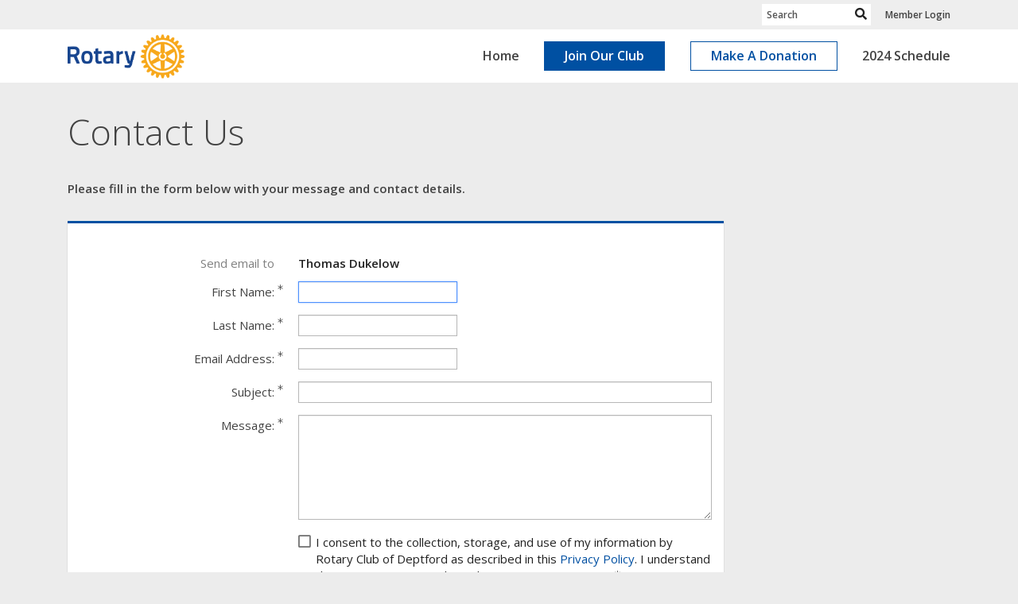

--- FILE ---
content_type: text/html; charset=utf-8
request_url: https://www.google.com/recaptcha/api2/anchor?ar=1&k=6LfO3wsUAAAAAOEI3Vyg2976WM4YY0XgSx_uPeit&co=aHR0cHM6Ly93d3cuZGVwdGZvcmRuanJvdGFyeWNsdWIub3JnOjQ0Mw..&hl=en&v=PoyoqOPhxBO7pBk68S4YbpHZ&size=normal&anchor-ms=20000&execute-ms=30000&cb=9aicjipvdcw4
body_size: 49327
content:
<!DOCTYPE HTML><html dir="ltr" lang="en"><head><meta http-equiv="Content-Type" content="text/html; charset=UTF-8">
<meta http-equiv="X-UA-Compatible" content="IE=edge">
<title>reCAPTCHA</title>
<style type="text/css">
/* cyrillic-ext */
@font-face {
  font-family: 'Roboto';
  font-style: normal;
  font-weight: 400;
  font-stretch: 100%;
  src: url(//fonts.gstatic.com/s/roboto/v48/KFO7CnqEu92Fr1ME7kSn66aGLdTylUAMa3GUBHMdazTgWw.woff2) format('woff2');
  unicode-range: U+0460-052F, U+1C80-1C8A, U+20B4, U+2DE0-2DFF, U+A640-A69F, U+FE2E-FE2F;
}
/* cyrillic */
@font-face {
  font-family: 'Roboto';
  font-style: normal;
  font-weight: 400;
  font-stretch: 100%;
  src: url(//fonts.gstatic.com/s/roboto/v48/KFO7CnqEu92Fr1ME7kSn66aGLdTylUAMa3iUBHMdazTgWw.woff2) format('woff2');
  unicode-range: U+0301, U+0400-045F, U+0490-0491, U+04B0-04B1, U+2116;
}
/* greek-ext */
@font-face {
  font-family: 'Roboto';
  font-style: normal;
  font-weight: 400;
  font-stretch: 100%;
  src: url(//fonts.gstatic.com/s/roboto/v48/KFO7CnqEu92Fr1ME7kSn66aGLdTylUAMa3CUBHMdazTgWw.woff2) format('woff2');
  unicode-range: U+1F00-1FFF;
}
/* greek */
@font-face {
  font-family: 'Roboto';
  font-style: normal;
  font-weight: 400;
  font-stretch: 100%;
  src: url(//fonts.gstatic.com/s/roboto/v48/KFO7CnqEu92Fr1ME7kSn66aGLdTylUAMa3-UBHMdazTgWw.woff2) format('woff2');
  unicode-range: U+0370-0377, U+037A-037F, U+0384-038A, U+038C, U+038E-03A1, U+03A3-03FF;
}
/* math */
@font-face {
  font-family: 'Roboto';
  font-style: normal;
  font-weight: 400;
  font-stretch: 100%;
  src: url(//fonts.gstatic.com/s/roboto/v48/KFO7CnqEu92Fr1ME7kSn66aGLdTylUAMawCUBHMdazTgWw.woff2) format('woff2');
  unicode-range: U+0302-0303, U+0305, U+0307-0308, U+0310, U+0312, U+0315, U+031A, U+0326-0327, U+032C, U+032F-0330, U+0332-0333, U+0338, U+033A, U+0346, U+034D, U+0391-03A1, U+03A3-03A9, U+03B1-03C9, U+03D1, U+03D5-03D6, U+03F0-03F1, U+03F4-03F5, U+2016-2017, U+2034-2038, U+203C, U+2040, U+2043, U+2047, U+2050, U+2057, U+205F, U+2070-2071, U+2074-208E, U+2090-209C, U+20D0-20DC, U+20E1, U+20E5-20EF, U+2100-2112, U+2114-2115, U+2117-2121, U+2123-214F, U+2190, U+2192, U+2194-21AE, U+21B0-21E5, U+21F1-21F2, U+21F4-2211, U+2213-2214, U+2216-22FF, U+2308-230B, U+2310, U+2319, U+231C-2321, U+2336-237A, U+237C, U+2395, U+239B-23B7, U+23D0, U+23DC-23E1, U+2474-2475, U+25AF, U+25B3, U+25B7, U+25BD, U+25C1, U+25CA, U+25CC, U+25FB, U+266D-266F, U+27C0-27FF, U+2900-2AFF, U+2B0E-2B11, U+2B30-2B4C, U+2BFE, U+3030, U+FF5B, U+FF5D, U+1D400-1D7FF, U+1EE00-1EEFF;
}
/* symbols */
@font-face {
  font-family: 'Roboto';
  font-style: normal;
  font-weight: 400;
  font-stretch: 100%;
  src: url(//fonts.gstatic.com/s/roboto/v48/KFO7CnqEu92Fr1ME7kSn66aGLdTylUAMaxKUBHMdazTgWw.woff2) format('woff2');
  unicode-range: U+0001-000C, U+000E-001F, U+007F-009F, U+20DD-20E0, U+20E2-20E4, U+2150-218F, U+2190, U+2192, U+2194-2199, U+21AF, U+21E6-21F0, U+21F3, U+2218-2219, U+2299, U+22C4-22C6, U+2300-243F, U+2440-244A, U+2460-24FF, U+25A0-27BF, U+2800-28FF, U+2921-2922, U+2981, U+29BF, U+29EB, U+2B00-2BFF, U+4DC0-4DFF, U+FFF9-FFFB, U+10140-1018E, U+10190-1019C, U+101A0, U+101D0-101FD, U+102E0-102FB, U+10E60-10E7E, U+1D2C0-1D2D3, U+1D2E0-1D37F, U+1F000-1F0FF, U+1F100-1F1AD, U+1F1E6-1F1FF, U+1F30D-1F30F, U+1F315, U+1F31C, U+1F31E, U+1F320-1F32C, U+1F336, U+1F378, U+1F37D, U+1F382, U+1F393-1F39F, U+1F3A7-1F3A8, U+1F3AC-1F3AF, U+1F3C2, U+1F3C4-1F3C6, U+1F3CA-1F3CE, U+1F3D4-1F3E0, U+1F3ED, U+1F3F1-1F3F3, U+1F3F5-1F3F7, U+1F408, U+1F415, U+1F41F, U+1F426, U+1F43F, U+1F441-1F442, U+1F444, U+1F446-1F449, U+1F44C-1F44E, U+1F453, U+1F46A, U+1F47D, U+1F4A3, U+1F4B0, U+1F4B3, U+1F4B9, U+1F4BB, U+1F4BF, U+1F4C8-1F4CB, U+1F4D6, U+1F4DA, U+1F4DF, U+1F4E3-1F4E6, U+1F4EA-1F4ED, U+1F4F7, U+1F4F9-1F4FB, U+1F4FD-1F4FE, U+1F503, U+1F507-1F50B, U+1F50D, U+1F512-1F513, U+1F53E-1F54A, U+1F54F-1F5FA, U+1F610, U+1F650-1F67F, U+1F687, U+1F68D, U+1F691, U+1F694, U+1F698, U+1F6AD, U+1F6B2, U+1F6B9-1F6BA, U+1F6BC, U+1F6C6-1F6CF, U+1F6D3-1F6D7, U+1F6E0-1F6EA, U+1F6F0-1F6F3, U+1F6F7-1F6FC, U+1F700-1F7FF, U+1F800-1F80B, U+1F810-1F847, U+1F850-1F859, U+1F860-1F887, U+1F890-1F8AD, U+1F8B0-1F8BB, U+1F8C0-1F8C1, U+1F900-1F90B, U+1F93B, U+1F946, U+1F984, U+1F996, U+1F9E9, U+1FA00-1FA6F, U+1FA70-1FA7C, U+1FA80-1FA89, U+1FA8F-1FAC6, U+1FACE-1FADC, U+1FADF-1FAE9, U+1FAF0-1FAF8, U+1FB00-1FBFF;
}
/* vietnamese */
@font-face {
  font-family: 'Roboto';
  font-style: normal;
  font-weight: 400;
  font-stretch: 100%;
  src: url(//fonts.gstatic.com/s/roboto/v48/KFO7CnqEu92Fr1ME7kSn66aGLdTylUAMa3OUBHMdazTgWw.woff2) format('woff2');
  unicode-range: U+0102-0103, U+0110-0111, U+0128-0129, U+0168-0169, U+01A0-01A1, U+01AF-01B0, U+0300-0301, U+0303-0304, U+0308-0309, U+0323, U+0329, U+1EA0-1EF9, U+20AB;
}
/* latin-ext */
@font-face {
  font-family: 'Roboto';
  font-style: normal;
  font-weight: 400;
  font-stretch: 100%;
  src: url(//fonts.gstatic.com/s/roboto/v48/KFO7CnqEu92Fr1ME7kSn66aGLdTylUAMa3KUBHMdazTgWw.woff2) format('woff2');
  unicode-range: U+0100-02BA, U+02BD-02C5, U+02C7-02CC, U+02CE-02D7, U+02DD-02FF, U+0304, U+0308, U+0329, U+1D00-1DBF, U+1E00-1E9F, U+1EF2-1EFF, U+2020, U+20A0-20AB, U+20AD-20C0, U+2113, U+2C60-2C7F, U+A720-A7FF;
}
/* latin */
@font-face {
  font-family: 'Roboto';
  font-style: normal;
  font-weight: 400;
  font-stretch: 100%;
  src: url(//fonts.gstatic.com/s/roboto/v48/KFO7CnqEu92Fr1ME7kSn66aGLdTylUAMa3yUBHMdazQ.woff2) format('woff2');
  unicode-range: U+0000-00FF, U+0131, U+0152-0153, U+02BB-02BC, U+02C6, U+02DA, U+02DC, U+0304, U+0308, U+0329, U+2000-206F, U+20AC, U+2122, U+2191, U+2193, U+2212, U+2215, U+FEFF, U+FFFD;
}
/* cyrillic-ext */
@font-face {
  font-family: 'Roboto';
  font-style: normal;
  font-weight: 500;
  font-stretch: 100%;
  src: url(//fonts.gstatic.com/s/roboto/v48/KFO7CnqEu92Fr1ME7kSn66aGLdTylUAMa3GUBHMdazTgWw.woff2) format('woff2');
  unicode-range: U+0460-052F, U+1C80-1C8A, U+20B4, U+2DE0-2DFF, U+A640-A69F, U+FE2E-FE2F;
}
/* cyrillic */
@font-face {
  font-family: 'Roboto';
  font-style: normal;
  font-weight: 500;
  font-stretch: 100%;
  src: url(//fonts.gstatic.com/s/roboto/v48/KFO7CnqEu92Fr1ME7kSn66aGLdTylUAMa3iUBHMdazTgWw.woff2) format('woff2');
  unicode-range: U+0301, U+0400-045F, U+0490-0491, U+04B0-04B1, U+2116;
}
/* greek-ext */
@font-face {
  font-family: 'Roboto';
  font-style: normal;
  font-weight: 500;
  font-stretch: 100%;
  src: url(//fonts.gstatic.com/s/roboto/v48/KFO7CnqEu92Fr1ME7kSn66aGLdTylUAMa3CUBHMdazTgWw.woff2) format('woff2');
  unicode-range: U+1F00-1FFF;
}
/* greek */
@font-face {
  font-family: 'Roboto';
  font-style: normal;
  font-weight: 500;
  font-stretch: 100%;
  src: url(//fonts.gstatic.com/s/roboto/v48/KFO7CnqEu92Fr1ME7kSn66aGLdTylUAMa3-UBHMdazTgWw.woff2) format('woff2');
  unicode-range: U+0370-0377, U+037A-037F, U+0384-038A, U+038C, U+038E-03A1, U+03A3-03FF;
}
/* math */
@font-face {
  font-family: 'Roboto';
  font-style: normal;
  font-weight: 500;
  font-stretch: 100%;
  src: url(//fonts.gstatic.com/s/roboto/v48/KFO7CnqEu92Fr1ME7kSn66aGLdTylUAMawCUBHMdazTgWw.woff2) format('woff2');
  unicode-range: U+0302-0303, U+0305, U+0307-0308, U+0310, U+0312, U+0315, U+031A, U+0326-0327, U+032C, U+032F-0330, U+0332-0333, U+0338, U+033A, U+0346, U+034D, U+0391-03A1, U+03A3-03A9, U+03B1-03C9, U+03D1, U+03D5-03D6, U+03F0-03F1, U+03F4-03F5, U+2016-2017, U+2034-2038, U+203C, U+2040, U+2043, U+2047, U+2050, U+2057, U+205F, U+2070-2071, U+2074-208E, U+2090-209C, U+20D0-20DC, U+20E1, U+20E5-20EF, U+2100-2112, U+2114-2115, U+2117-2121, U+2123-214F, U+2190, U+2192, U+2194-21AE, U+21B0-21E5, U+21F1-21F2, U+21F4-2211, U+2213-2214, U+2216-22FF, U+2308-230B, U+2310, U+2319, U+231C-2321, U+2336-237A, U+237C, U+2395, U+239B-23B7, U+23D0, U+23DC-23E1, U+2474-2475, U+25AF, U+25B3, U+25B7, U+25BD, U+25C1, U+25CA, U+25CC, U+25FB, U+266D-266F, U+27C0-27FF, U+2900-2AFF, U+2B0E-2B11, U+2B30-2B4C, U+2BFE, U+3030, U+FF5B, U+FF5D, U+1D400-1D7FF, U+1EE00-1EEFF;
}
/* symbols */
@font-face {
  font-family: 'Roboto';
  font-style: normal;
  font-weight: 500;
  font-stretch: 100%;
  src: url(//fonts.gstatic.com/s/roboto/v48/KFO7CnqEu92Fr1ME7kSn66aGLdTylUAMaxKUBHMdazTgWw.woff2) format('woff2');
  unicode-range: U+0001-000C, U+000E-001F, U+007F-009F, U+20DD-20E0, U+20E2-20E4, U+2150-218F, U+2190, U+2192, U+2194-2199, U+21AF, U+21E6-21F0, U+21F3, U+2218-2219, U+2299, U+22C4-22C6, U+2300-243F, U+2440-244A, U+2460-24FF, U+25A0-27BF, U+2800-28FF, U+2921-2922, U+2981, U+29BF, U+29EB, U+2B00-2BFF, U+4DC0-4DFF, U+FFF9-FFFB, U+10140-1018E, U+10190-1019C, U+101A0, U+101D0-101FD, U+102E0-102FB, U+10E60-10E7E, U+1D2C0-1D2D3, U+1D2E0-1D37F, U+1F000-1F0FF, U+1F100-1F1AD, U+1F1E6-1F1FF, U+1F30D-1F30F, U+1F315, U+1F31C, U+1F31E, U+1F320-1F32C, U+1F336, U+1F378, U+1F37D, U+1F382, U+1F393-1F39F, U+1F3A7-1F3A8, U+1F3AC-1F3AF, U+1F3C2, U+1F3C4-1F3C6, U+1F3CA-1F3CE, U+1F3D4-1F3E0, U+1F3ED, U+1F3F1-1F3F3, U+1F3F5-1F3F7, U+1F408, U+1F415, U+1F41F, U+1F426, U+1F43F, U+1F441-1F442, U+1F444, U+1F446-1F449, U+1F44C-1F44E, U+1F453, U+1F46A, U+1F47D, U+1F4A3, U+1F4B0, U+1F4B3, U+1F4B9, U+1F4BB, U+1F4BF, U+1F4C8-1F4CB, U+1F4D6, U+1F4DA, U+1F4DF, U+1F4E3-1F4E6, U+1F4EA-1F4ED, U+1F4F7, U+1F4F9-1F4FB, U+1F4FD-1F4FE, U+1F503, U+1F507-1F50B, U+1F50D, U+1F512-1F513, U+1F53E-1F54A, U+1F54F-1F5FA, U+1F610, U+1F650-1F67F, U+1F687, U+1F68D, U+1F691, U+1F694, U+1F698, U+1F6AD, U+1F6B2, U+1F6B9-1F6BA, U+1F6BC, U+1F6C6-1F6CF, U+1F6D3-1F6D7, U+1F6E0-1F6EA, U+1F6F0-1F6F3, U+1F6F7-1F6FC, U+1F700-1F7FF, U+1F800-1F80B, U+1F810-1F847, U+1F850-1F859, U+1F860-1F887, U+1F890-1F8AD, U+1F8B0-1F8BB, U+1F8C0-1F8C1, U+1F900-1F90B, U+1F93B, U+1F946, U+1F984, U+1F996, U+1F9E9, U+1FA00-1FA6F, U+1FA70-1FA7C, U+1FA80-1FA89, U+1FA8F-1FAC6, U+1FACE-1FADC, U+1FADF-1FAE9, U+1FAF0-1FAF8, U+1FB00-1FBFF;
}
/* vietnamese */
@font-face {
  font-family: 'Roboto';
  font-style: normal;
  font-weight: 500;
  font-stretch: 100%;
  src: url(//fonts.gstatic.com/s/roboto/v48/KFO7CnqEu92Fr1ME7kSn66aGLdTylUAMa3OUBHMdazTgWw.woff2) format('woff2');
  unicode-range: U+0102-0103, U+0110-0111, U+0128-0129, U+0168-0169, U+01A0-01A1, U+01AF-01B0, U+0300-0301, U+0303-0304, U+0308-0309, U+0323, U+0329, U+1EA0-1EF9, U+20AB;
}
/* latin-ext */
@font-face {
  font-family: 'Roboto';
  font-style: normal;
  font-weight: 500;
  font-stretch: 100%;
  src: url(//fonts.gstatic.com/s/roboto/v48/KFO7CnqEu92Fr1ME7kSn66aGLdTylUAMa3KUBHMdazTgWw.woff2) format('woff2');
  unicode-range: U+0100-02BA, U+02BD-02C5, U+02C7-02CC, U+02CE-02D7, U+02DD-02FF, U+0304, U+0308, U+0329, U+1D00-1DBF, U+1E00-1E9F, U+1EF2-1EFF, U+2020, U+20A0-20AB, U+20AD-20C0, U+2113, U+2C60-2C7F, U+A720-A7FF;
}
/* latin */
@font-face {
  font-family: 'Roboto';
  font-style: normal;
  font-weight: 500;
  font-stretch: 100%;
  src: url(//fonts.gstatic.com/s/roboto/v48/KFO7CnqEu92Fr1ME7kSn66aGLdTylUAMa3yUBHMdazQ.woff2) format('woff2');
  unicode-range: U+0000-00FF, U+0131, U+0152-0153, U+02BB-02BC, U+02C6, U+02DA, U+02DC, U+0304, U+0308, U+0329, U+2000-206F, U+20AC, U+2122, U+2191, U+2193, U+2212, U+2215, U+FEFF, U+FFFD;
}
/* cyrillic-ext */
@font-face {
  font-family: 'Roboto';
  font-style: normal;
  font-weight: 900;
  font-stretch: 100%;
  src: url(//fonts.gstatic.com/s/roboto/v48/KFO7CnqEu92Fr1ME7kSn66aGLdTylUAMa3GUBHMdazTgWw.woff2) format('woff2');
  unicode-range: U+0460-052F, U+1C80-1C8A, U+20B4, U+2DE0-2DFF, U+A640-A69F, U+FE2E-FE2F;
}
/* cyrillic */
@font-face {
  font-family: 'Roboto';
  font-style: normal;
  font-weight: 900;
  font-stretch: 100%;
  src: url(//fonts.gstatic.com/s/roboto/v48/KFO7CnqEu92Fr1ME7kSn66aGLdTylUAMa3iUBHMdazTgWw.woff2) format('woff2');
  unicode-range: U+0301, U+0400-045F, U+0490-0491, U+04B0-04B1, U+2116;
}
/* greek-ext */
@font-face {
  font-family: 'Roboto';
  font-style: normal;
  font-weight: 900;
  font-stretch: 100%;
  src: url(//fonts.gstatic.com/s/roboto/v48/KFO7CnqEu92Fr1ME7kSn66aGLdTylUAMa3CUBHMdazTgWw.woff2) format('woff2');
  unicode-range: U+1F00-1FFF;
}
/* greek */
@font-face {
  font-family: 'Roboto';
  font-style: normal;
  font-weight: 900;
  font-stretch: 100%;
  src: url(//fonts.gstatic.com/s/roboto/v48/KFO7CnqEu92Fr1ME7kSn66aGLdTylUAMa3-UBHMdazTgWw.woff2) format('woff2');
  unicode-range: U+0370-0377, U+037A-037F, U+0384-038A, U+038C, U+038E-03A1, U+03A3-03FF;
}
/* math */
@font-face {
  font-family: 'Roboto';
  font-style: normal;
  font-weight: 900;
  font-stretch: 100%;
  src: url(//fonts.gstatic.com/s/roboto/v48/KFO7CnqEu92Fr1ME7kSn66aGLdTylUAMawCUBHMdazTgWw.woff2) format('woff2');
  unicode-range: U+0302-0303, U+0305, U+0307-0308, U+0310, U+0312, U+0315, U+031A, U+0326-0327, U+032C, U+032F-0330, U+0332-0333, U+0338, U+033A, U+0346, U+034D, U+0391-03A1, U+03A3-03A9, U+03B1-03C9, U+03D1, U+03D5-03D6, U+03F0-03F1, U+03F4-03F5, U+2016-2017, U+2034-2038, U+203C, U+2040, U+2043, U+2047, U+2050, U+2057, U+205F, U+2070-2071, U+2074-208E, U+2090-209C, U+20D0-20DC, U+20E1, U+20E5-20EF, U+2100-2112, U+2114-2115, U+2117-2121, U+2123-214F, U+2190, U+2192, U+2194-21AE, U+21B0-21E5, U+21F1-21F2, U+21F4-2211, U+2213-2214, U+2216-22FF, U+2308-230B, U+2310, U+2319, U+231C-2321, U+2336-237A, U+237C, U+2395, U+239B-23B7, U+23D0, U+23DC-23E1, U+2474-2475, U+25AF, U+25B3, U+25B7, U+25BD, U+25C1, U+25CA, U+25CC, U+25FB, U+266D-266F, U+27C0-27FF, U+2900-2AFF, U+2B0E-2B11, U+2B30-2B4C, U+2BFE, U+3030, U+FF5B, U+FF5D, U+1D400-1D7FF, U+1EE00-1EEFF;
}
/* symbols */
@font-face {
  font-family: 'Roboto';
  font-style: normal;
  font-weight: 900;
  font-stretch: 100%;
  src: url(//fonts.gstatic.com/s/roboto/v48/KFO7CnqEu92Fr1ME7kSn66aGLdTylUAMaxKUBHMdazTgWw.woff2) format('woff2');
  unicode-range: U+0001-000C, U+000E-001F, U+007F-009F, U+20DD-20E0, U+20E2-20E4, U+2150-218F, U+2190, U+2192, U+2194-2199, U+21AF, U+21E6-21F0, U+21F3, U+2218-2219, U+2299, U+22C4-22C6, U+2300-243F, U+2440-244A, U+2460-24FF, U+25A0-27BF, U+2800-28FF, U+2921-2922, U+2981, U+29BF, U+29EB, U+2B00-2BFF, U+4DC0-4DFF, U+FFF9-FFFB, U+10140-1018E, U+10190-1019C, U+101A0, U+101D0-101FD, U+102E0-102FB, U+10E60-10E7E, U+1D2C0-1D2D3, U+1D2E0-1D37F, U+1F000-1F0FF, U+1F100-1F1AD, U+1F1E6-1F1FF, U+1F30D-1F30F, U+1F315, U+1F31C, U+1F31E, U+1F320-1F32C, U+1F336, U+1F378, U+1F37D, U+1F382, U+1F393-1F39F, U+1F3A7-1F3A8, U+1F3AC-1F3AF, U+1F3C2, U+1F3C4-1F3C6, U+1F3CA-1F3CE, U+1F3D4-1F3E0, U+1F3ED, U+1F3F1-1F3F3, U+1F3F5-1F3F7, U+1F408, U+1F415, U+1F41F, U+1F426, U+1F43F, U+1F441-1F442, U+1F444, U+1F446-1F449, U+1F44C-1F44E, U+1F453, U+1F46A, U+1F47D, U+1F4A3, U+1F4B0, U+1F4B3, U+1F4B9, U+1F4BB, U+1F4BF, U+1F4C8-1F4CB, U+1F4D6, U+1F4DA, U+1F4DF, U+1F4E3-1F4E6, U+1F4EA-1F4ED, U+1F4F7, U+1F4F9-1F4FB, U+1F4FD-1F4FE, U+1F503, U+1F507-1F50B, U+1F50D, U+1F512-1F513, U+1F53E-1F54A, U+1F54F-1F5FA, U+1F610, U+1F650-1F67F, U+1F687, U+1F68D, U+1F691, U+1F694, U+1F698, U+1F6AD, U+1F6B2, U+1F6B9-1F6BA, U+1F6BC, U+1F6C6-1F6CF, U+1F6D3-1F6D7, U+1F6E0-1F6EA, U+1F6F0-1F6F3, U+1F6F7-1F6FC, U+1F700-1F7FF, U+1F800-1F80B, U+1F810-1F847, U+1F850-1F859, U+1F860-1F887, U+1F890-1F8AD, U+1F8B0-1F8BB, U+1F8C0-1F8C1, U+1F900-1F90B, U+1F93B, U+1F946, U+1F984, U+1F996, U+1F9E9, U+1FA00-1FA6F, U+1FA70-1FA7C, U+1FA80-1FA89, U+1FA8F-1FAC6, U+1FACE-1FADC, U+1FADF-1FAE9, U+1FAF0-1FAF8, U+1FB00-1FBFF;
}
/* vietnamese */
@font-face {
  font-family: 'Roboto';
  font-style: normal;
  font-weight: 900;
  font-stretch: 100%;
  src: url(//fonts.gstatic.com/s/roboto/v48/KFO7CnqEu92Fr1ME7kSn66aGLdTylUAMa3OUBHMdazTgWw.woff2) format('woff2');
  unicode-range: U+0102-0103, U+0110-0111, U+0128-0129, U+0168-0169, U+01A0-01A1, U+01AF-01B0, U+0300-0301, U+0303-0304, U+0308-0309, U+0323, U+0329, U+1EA0-1EF9, U+20AB;
}
/* latin-ext */
@font-face {
  font-family: 'Roboto';
  font-style: normal;
  font-weight: 900;
  font-stretch: 100%;
  src: url(//fonts.gstatic.com/s/roboto/v48/KFO7CnqEu92Fr1ME7kSn66aGLdTylUAMa3KUBHMdazTgWw.woff2) format('woff2');
  unicode-range: U+0100-02BA, U+02BD-02C5, U+02C7-02CC, U+02CE-02D7, U+02DD-02FF, U+0304, U+0308, U+0329, U+1D00-1DBF, U+1E00-1E9F, U+1EF2-1EFF, U+2020, U+20A0-20AB, U+20AD-20C0, U+2113, U+2C60-2C7F, U+A720-A7FF;
}
/* latin */
@font-face {
  font-family: 'Roboto';
  font-style: normal;
  font-weight: 900;
  font-stretch: 100%;
  src: url(//fonts.gstatic.com/s/roboto/v48/KFO7CnqEu92Fr1ME7kSn66aGLdTylUAMa3yUBHMdazQ.woff2) format('woff2');
  unicode-range: U+0000-00FF, U+0131, U+0152-0153, U+02BB-02BC, U+02C6, U+02DA, U+02DC, U+0304, U+0308, U+0329, U+2000-206F, U+20AC, U+2122, U+2191, U+2193, U+2212, U+2215, U+FEFF, U+FFFD;
}

</style>
<link rel="stylesheet" type="text/css" href="https://www.gstatic.com/recaptcha/releases/PoyoqOPhxBO7pBk68S4YbpHZ/styles__ltr.css">
<script nonce="5IwNhkgEyQeiV1b-NkdCVw" type="text/javascript">window['__recaptcha_api'] = 'https://www.google.com/recaptcha/api2/';</script>
<script type="text/javascript" src="https://www.gstatic.com/recaptcha/releases/PoyoqOPhxBO7pBk68S4YbpHZ/recaptcha__en.js" nonce="5IwNhkgEyQeiV1b-NkdCVw">
      
    </script></head>
<body><div id="rc-anchor-alert" class="rc-anchor-alert"></div>
<input type="hidden" id="recaptcha-token" value="[base64]">
<script type="text/javascript" nonce="5IwNhkgEyQeiV1b-NkdCVw">
      recaptcha.anchor.Main.init("[\x22ainput\x22,[\x22bgdata\x22,\x22\x22,\[base64]/[base64]/[base64]/[base64]/[base64]/[base64]/[base64]/[base64]/[base64]/[base64]\\u003d\x22,\[base64]\x22,\x22woHChVjDt8Kqf0/CusO9cx/DhsODRAs4wqVVwrsuwqDCgkvDucOOw4EsdsOwLcONPsKzUsOtTMO5ZsKlB8KNwqsAwoIEwooAwo59YsKLcWXCmsKCZA0oXREQAsOTbcKWJcKxwp9HanLCtFLCnkPDl8Ovw6FkTyXDosK7wrbCm8OKwovCvcOYw5NhUMKSPw4Gwp/[base64]/DoXbCksKowoPDqAVUGU/DvMOoYkkdCsKJTxoewo3DpSHCn8K2LmvCr8OcO8OJw5zCt8OLw5fDncKCwp/ClER6wo8/L8Knw7YFwrlYwoLCognDtsOebi7Cl8Ola37DssOwbXJBJMOIR8Klwp/CvMOlw77Dm14cEXrDscKswrJOwovDlk7Cg8Kuw6PDiMOZwrM4w7XDmsKKSR3DrRhQKwXDuiJWw4RBNmzDrSvCrcKKdSHDtMKiwrAHIRpJG8OYFMKtw43DmcKqwofCpkUhYlLCgMOONcKfwoZlZWLCjcKrwo/DoxEMSgjDrMO0YsKdwp7CtD9ewrtlwqrCoMOhS8OIw5/CiVLCrSEPw4vDrAxDwq7DscKvwrXCqcKOWsOVwqbCrlTCo3fCq3F0w6TDgGrCvcKZDGYMZMOuw4DDlhpzJRHDlsOgDMKUwoLDmTTDsMOnJcOED2hLVcOXbsOUfCcSUMOMIsKhwp/CmMKMwoDDsxRIw59Jw7/DgsOcDMKPW8KhE8OeF8OuacKrw73DmVnCkmPDl1p+KcKqw4LCg8O2wp/Dn8KgcsOOwo3Dp0MeAirClhvDlQNHO8KMw4bDuQnDg2Y8L8ORwrtvwoB4QinCnX8pQ8KjwoPCm8Ouw6dua8KRJMKcw6x0wrsxwrHDgsKgwrkdTHPCr8K4wpstwrcCO8OResKhw5/DqTU7Y8OMLcKyw7zDt8OfVC9Mw7fDnQzDmRHCjQNEIFMsLxjDn8O6PSATwoXCi0PCm2jCi8KCwprDmcKZcy/CnC7CiiNhf2XCuVLClSLCvMOmGhHDpcKkw53Du2B7w4Nfw7LCgizCocKSEsOQw6zDosOqwqvCjhVvw4LDph1+w7/CuMOAwoTCqVNywrPCjmHCvcK7CsK0woHCsEQLwrh1QE7Ch8KOwp4owqduZ3tiw6DDrG9hwrBywqHDtwQYBghtw4AMwonCnl4Gw6lZw4zDikjDlcOULsOow4vDmMKlYMO4w6UfXcKuwpoCwrQUw7PDq8KYL1oRwprCpcOzwoATw4bCjyTDpcK8PhnDrEJHwq3CjMK/w5xgw71oTMKlbypnMlBHDcKUGsKawrVvDiXCj8OiTEfCisOZw5nDnsKSw4sudsK9JMO3BsOaV0l+w4ozODzChMKqw6o1w4YVPgZiwpjDuSnDnsOew5lYwoZPYMO6DMKZwpY/[base64]/CicKnA8OrCcKSCS3ClmYdNcKAw43CtMOawqAfwq7Cq8KYOcOYNlhLP8KKDQJQQlHCscK4woQawqvDlyLDnMKqQsKHw6w2b8Kzw6bCoMK7WiHDmFvClcKSRcO2w6PClFbCihwAHcOABcKVwoPDtR/DmcKXw5rCjcKKwpw4HTnClsKYB0k7LcKLwrEWw54ew7fCokpowr8kwo/ChyYyTVU9WCDCm8OQYMO/VFIMw6NGT8OFwoUoScOzw6QVw5LCkH88UMKVSVd1OsOxbWTCky/[base64]/G1IBwozDjsKiY8Orw51gAy/[base64]/CoEjDvA3DjHHDkHkfSxY3QsKXJRbCoFvCpUbDksKsw7XDk8ORJMKBwr4+AcOqHcOzwqjCrlvCoilHEcKmwrU2E1N3blhUIMO5SELDucOvw7Idw6J7wpFtHzXDpAvCgcODw5LCn2U8w6TCvGdRw4/[base64]/DqsK4GsKAbn05UMKgPwY1Kik7wqvDq8O+PcKIwrVKQFvCl2vDhMOkUCIxw54LWcOgcyjDosKIURZnw6rDkcK5DlVrE8Kbw4FVEStTB8KgSHvCi3bDqhRSWmrDoApmw6RSwr4fDCcAV3PDqMO/wo1jasO8ACJ0KMKLVUltwoEzwr3DoGlvWk/DqCHDosKGeMKOwoDCqT5MQ8OEwqR8acKNJQzCgHEYPnFVBgDCtsKYw77CpsKIw4nDhsKWX8OHRU4BwqfChjRkw4gTd8K+eUDDncK2worCncOfw4HDqcOUPMKkXMOvw7zCo3TCh8K6w5RMOW5FwqjDu8OiTMO5OcOJHsKQwpARMEBeYQdYCWrCoBbDin/DuMKcwq3Cp0PDhsOxGcKVJMOREDRYwrw0M0BbwpUSwrPCr8OUwrNbcnTDs8OJwpvDi0XDg8K7w7thVsK6wqdoGMOYY2/[base64]/KSPCjmzCgMKxw6bDgwDDlsKpDMKCwqQxwrrDnsKLwq54OcKkEMOMw5DDrxh0E0TDsQrCgSzDmcKdcMKsNG0dwoNuLGPDtsKJF8KzwrQywrcBwqoCwqTDucOUwojDrllML2HDncKzwrLDi8Otwo3DkgJawpdJw6fDuUHCqcO/[base64]/wrdUZcOIwpjClTwlwq9RNzxCwrTClmDDv8OHQMOhw4zDoiomcgjDhTRtT1TCpnt2w78uT8OvwqtPRsOOwo4ZwptvBMKmL8Ktw73DnsKnw4gQCFnDpXPCv1crf2Ybw59NwqjCrcK2wqcWZ8KDwpDCqT3CpGrDql/CocOqwplaw67CmcKcf8OlNMKcw6snwrEmGxvDtcKlwprCicKJSH/DpsKmw6rDhzYbw58tw7s/woFnD3Nsw5rDhsKMXgNhw4N1fx92H8KlbsObwqg6dUDCp8OAWHnDuEQ4MMOxCGvCk8O/JsKfSSJKXkrDisKValZiw7LCmCTClcOPIyjDucKnVS1xw4Vrw4wpw54zwoBLZsOscljDucKaEsO6B1Ndwo/DrQHCmcOZw7JCwo8gQsKpwrd3wrpKw7nDsMOKwrxpMl9WwqrDvsKxIMOIIRTCv2xMwpbCj8O3w6URLl18w4PDmcKtVix3w7LDvcKjTcKrw6zDkFUnfWvChsKOaMK2w5fCpz7DlcO9w6HCn8OsSgFPRsKXw4wwwpjDhsOxwqfCpTfCjcKywrxgKcOFwotIQ8K7w5d/csKKKcKYwoV0GMKLZMOLwo7DoiYPw7FOw543wpY9R8Onw5BLwr1Hw7dlw6TCuMOTwroFJkvDvMOIw6Y/SMKpw50QwqUnw73DrGfCh0FAwo/Dg8OJw6BLw50mB8KDbMKTw6vCkijCj0PDl3bCnsKLbcOqd8KlAsKmPMOsw5VTw7/[base64]/CpMOHw4HCn8Opw4MKJHHDmhXChQ1pwosew7JdwpHDtlU6wq8KdMKjVsKAwp/CvxJVaMKkO8OOwpJLw6xuw5JMw4jDpGEAwoErFgJEJcOMX8OSwrvDiH8PUMO9OG91N2VJFyk6w7/[base64]/DisKeZcKewoZSwozCs8O6wohHwqXDtcKhZcKbw5BPVMK/Iwh3wqDCkMKZwodwGmvCuBrDtRUbeH1qw6TCs8OZwqrCkMKcVMKjw5vDuQoSL8K4wpNCwqTDncKWLinDvcKswrTCuzsPw4zCu1Zswq0QC8KDwr8HKsOPVMKUBsOeAMKSw4/DlzvDrsOwTkQAPnbDnMOpYMKjTXMXeT41wpFwwoJXKcOww51tNCVXAcKPcsKJw43CuQ7CqsKJwpPCjSnDgyTDqsKpCsKswpxhWsOcd8KVaBXClcOrwp/DpT5cwqPDj8K0WD3DosKbwpfCnAjDhsKLa3ASw7BGJMOOwq47w5bDpDvDhz0uXMOhwps6C8KtekPCvTFDw4vCrMO8OcKWwoDCmVXDpsO2FC3CuhbDscOkCsOTXcOnw7HDrsKpPsK1wrbCpsKqw4/Cpj3DrcOMJ0tTa2rCgxVKwppGw6Qpw4XDpCZyFcK0IMKpI8O+w5YIf8Kww6fClcKXfEXDgcO1w5tFM8KaZhVFwrBMXMOaVBhAdnMWwrw6fyAZacKSZsK2ecOVwpLCoMO8w5pIwp0/S8Opw7BvdgpBwp/CiW9FE8OZWR8EwqzDucOVw6Q+w4zDncKnfMO4wrfDlgrCjMK6LMOjw7HCl2DCtR/[base64]/CrsKfw5jDtT/CjGHCtxA7LMOqc8K2w5R+TnLDjsKLMcKAwq3CvjoGw7TDp8KGVQB8wqQBVsKVw6RLw7bDnA/DvHvDo0PDjRgdwoBEBz3Cn3XDj8Kawp9LMxzDhsKiUDQpwpPDtMKOw5XCoBhjbcOVwrRww7gTJsOXKsOWXsKkwp8RaMOtAMK1E8ODwoDCisKIGRsWR2ByNB51wrljwoDDgcKvecODTAXDnsKfXEY4QcOACsOLw73DssKabQUiw6DCsi/DikjCosO8wqTDuRxjw4E7KibCuWrDicKAwopUIDE2C0DDnWPCoFjCtcKnTsOwwpjCgwp/wq7CicKHEsKwM8Ovw5ccMMOZQlYJDMKBwpRtFnxUI8OFwoBzSEAUw7vCp0NBwpjDs8KADcKIfXDDvU8mRG7DqA5YZsONe8K0McOow7bDqcKeHjQlXcKncTXDksK/wqFtf1JAQMO1ExZ0wqzCtMK4RMK1B8ORw7zCscOxN8KtHsKBwqzDhMKiwoRxw6zDuFQFZ11Ec8KVA8KxaFrCkMOXw6IBXz5Nw5LCm8KddcKyKUzCk8Okb3suwp0HcsKILcKNwqwww5gmFMOEw69owpsgwqnDmMOZOx0YU8ORZmrCqEHCpcKwwoJQwq5Kwogtwo/Cr8Oyw7XCkyXDjxPDn8K5TMKpBUpwd0fCmRnDs8ONTiRYeW1len7Dtj0sKw4uwp3CtMOefMKyIFY1w7rDgyLDkSvCpsO9w5vCihwsNMOXwrUSCsONQg/[base64]/bcOlwpXCiBZRw4PCpgzCpsKvFMKpw4VqJmcDNANhwqpadCDDuMKhCcOifsKpUsKKwp/CmMO1KXB7LDPCmMKQUW/CjFPDuy4hwqV1JMO9w4ZAw7rCpgl3w5XDuMOdwq5aN8OJwqLCv1/[base64]/CmEsifABROsKHw6XDkELDrcOqw4wlXnZuwoFxWsKfc8KvwphvWnAFY8KZwrI/N11HEFTDkx7Du8OXHMKKw74iw7x6acOSw4k5C8KPwoEnODzDlcKzesOpw4XCisOkwobClQnDkcOIw5FxBsOfU8OjXw7CmyzCs8KdNH7DgsKFIcOLRUjDisKKGyIzw4/DvsKbOMOGeGTDpSfDhsKCw4nDqGkYJ3kMwrYbwr4Qw7nClWPDiMOMwp/DnCIMJQE3wr4CFCcgZRrCv8OVOMKUY0p2BgnDjcKYZUrDvsKTfHHDp8OcPsO0wo0iwo41YQzChMKiwrvCvcOCw43DvsO7wqjCuMKAwobChsOmTsOIYBbDqzHCp8OsQ8K/woEtaXRqLQbDkjcQTifCtQsow4woQw4ICcKpwoLCvcObwrzDtDXDimTCmSZ1YMOvJcKDwp9ZYXnCvmsCw54vwpHCvxtLwqTCkjbDgl8PAxDDsCHDtxJ8w5gJScKrMsKRZ2TCusOPwqbCnsKDwoLClcOcGsKXRcOYwoJ7wpDDhMKewpctwpXDhMKsIyTChRYrwo/DvwPCj1PDl8KhwpMKw7fCtHrDiFh1cMO0wqrCkMKUJ13Cm8OdwrhJw7PCizPCm8ORccO9wrPDmsKswrAHJ8OnEMO9w5LDvTbCiMO5wrLCoFLDuhMCZcK4WMKSXcK0w7M7wq7CoBQTEcO0w6XCjFVkP8OIwpXDqcOwAMKCw4/DusOpw4drSkhVwrInLsK0w6LDkj8pwpPDvhXCsADDksOkw40NR8KLwp1QCihLw5/DhFN/X0VOX8ONdcOYehbCoi/[base64]/DksO1wqnDqE3DjiBLworCkMOHwp0VJTdrw5dCw60Rw57CgFl1dnfClxHDjXJxNiIMK8OoGUYpwoJwaR8gYX7DiHUdwrvDuMKaw7gGEQHDqWp6w7hFw6jCvztKRMKVcHNRwqR0P8OXw7AVwonCrFk8wqbDocKVORLDnynDvERCwqslEsKmw48Fwq/ClcOxw5XCqhh5fsKCfcOONw3Csj3DusKHwox1QMKtw5cwFsOWw6dmw7tRK8OIWnzDgWDDrcKRHAhPwokNFzTDhRxrwpnCscOPc8KTBsOQO8KEw4DCtcOewpt9w7lOW0bDuGFjCEtvw7hse8KNwosUwo/DghgFBcOsJmFjA8OGwpDDgnlNwrVtFFPDiQDDiRbCo2zCrcOMK8KZwpF6IBBhwoMnw7Yiw4dVRETDv8OHegzCjA5gIMK5w5/[base64]/CkMOVe8OcDQx2esKHCsKHw4nCjMOOw4dqSmPCgMOHwpgra8K3w6HCs3vCikJdwoUkw4kpwo7CqUlcw5jCrivDh8Ogaw4/[base64]/[base64]/CohVtCsO1UAQ0wq5Iw7MXwrvDnCnDvjLDiMOyei8TYsOPSkzDpjcJe0g4wrfDmMKoA0x4W8KBecK8w6Qcw6nDusO4wqRMPzM6IFVpNMOldsK/ccKBBhPDv0XDkW7Cn2VRVi8Cw6xmICHCt1ooA8OWwrETccOxw7lYwqQ3w4DCsMKPw6XDqTHDiVLCujtNw7BUwpnDsMOqw7PCkn0ew6fDnH/CvMOCw4gHw6nCt27CqA1WVUQBHSvCvsKrwrh9wrrDhyrDlMOEwpw8w6vDs8KRHcK7eMOkMRjDni0uw4PDtsOhwoPDr8OoH8ORBCoGwqVXA0LDlcOHw61/w6XCgkrCoWHCh8OJJcOrw5sGwo9NZlLDtRzDpyVZdxvCsmLCpsK5GTbDiGVyw5PCvsOCw7rClU5ow6FLPVDCjy17w4PDjsOKGcOtYiZvDETCunrDr8OmwrzDv8OywpPDo8O0woZ6w6zDo8OtXR9jwr9OwrrCv0/DiMO/w4NTF8K2w41yMcOpw5ZOw7JWBVvCusORM8OuVcKAwpvDk8Oow6ZSOEV9w7XDvHkabnrDncK0HhU2w4nDmsOlwrZGFsK0bT5iAcKlXcOPwqPCjMKZOMKmwrnDssK8U8KGHMOsYSMYw5kLYjw/TMONO2lra1/CkMKpw7dTbi5vZMKJw7jCpXQYdy1LJMK7w5HChcOuwq7DmsKpK8OBw47Dh8KwflPCrsOkw47CisKAwrVWQsOmwpvCuW/DpGPCgcOZw7jDl0zDjXQuJWoUw7IwMMKxAcKKw74Ow64Pwq3DvMOiw44Vw7XDqn4Nw5QFYsKvfAXDtgQHw5VAw7soUB3DtlchwogyM8OVwrEFScOGwrECwqJmUsK/AkMWfsOCAsKcRRs2w4R1OnPDo8OrI8KJw4nClhjDsl/Ch8Oow77DpnozbsO6w6HDt8OUR8OXw7dkwqTDtsOSGsKZR8OTwrDDtcOYEHc1w74OHsKlP8OQw7nDgcKcCxxNE8OXdMOyw4FVwr/[base64]/CkzXDrMOYZlPDkXtXwo/CgDpqYS/[base64]/PRvDimPCuzzDjn7Ck8OmOMOLBMOqw6jDpMKQRzfCqcO8wq8BRjzDlsK9a8OUC8KZbsKvXhXCkFXDvSHDngcqCFAIclQow58Uw73CuFXCnsKpCDAxN3rChMKswroUwoRAdTzDu8Orwr/DpMKFw6vDmizCv8Obw7UcwpLDnsKEw5h7ESbDjMKoRsK4OcO+E8KRKMKkVcOZfB4DRhrCk3fCucOhV3zCvMKpw6/CkcOww7rCuRvCqyocwrjCoV0sbjTDuWEJw7bCqXjDtwEKYSvCkglgLsKWw44RHXnCncOWF8O6wqDCr8KnwpTCsMOawoUMwoZfwp/[base64]/Do2/[base64]/MUHCkMKDwpvCt8OswqY2JMK8fiTDjcKuwpjDo35DPMKcKjnDomDCmcOTBGUGw7RrP8OTwrfCqVN0N3BHwo/CsjjDjMOZwpHCpWTCr8OHNCTDj0c3w7NCw4PCmk/DjsO7wq3Cg8KMRGkLK8Oee10zw4bDtcOEaQ14w75TwpDDp8KGQ34MB8OEwpUPPcOFHBYyw57DocOZwoZxYcONesKDwoABw7IfQsODw591w6XDhsO9Xm7CmMKnw6JCwqZkw6/CjsOgKF1nTcOIJcKLA2zDvw/DicOnwrMqwqU4wrnDhRcMVlnCl8O0wrrDlMK2w4jCvwQVQHUfw4oqw47CpkN/[base64]/CncObw7Ubwq8lwppYRT/Cg8OCwo1DwpHDkiPCmB3CvsOIPMK5ExpoWi9Pw6LCoBQxwp7Cr8KCwqrDn2duJRjDoMO/I8KjwpB4d1xDU8OjPMOhKgdHD1PDn8OGMEdPwo9Iwrd+GsKJw7DDlcOgGcOuw7wnYMO/wo/DsknDixZFG1xNJMOow5M/w5toa3U1w6XDglXCj8OQFMOtYQvCqMOhw5k6w6MyVsKTJy3DvQHDr8OGw5EPYcKFdSQ6w5vDscKpw4JTwqjDt8K9dsOtDTBnwotvfVZTwohRwqHCkAHDsXfCnMKewpTDp8K+cC7DrMKTUn1kwrvCvXwvwo0jXAdcw4/CmsOnw5bDl8KfUsKmwrLDg8OTWsOldcOAW8OUwpIMQcO6dsK7XsO1WU/DqW/CqUbCtcOJFTXCjcKTQgzDmsOVFcKLScK0PsOywoLCnxDDiMOGw5QcOMKrKcOvM3pRY8Oqw4fDr8K2w70ZwoHCqgDCpMOdMgfDgsKlUXFJwqTDvsObwoM0wpvCpDDCrsOMw4d8woDCv8KMPMKCw7cVIEVPKVPDh8KNOcKDwrLCslDDvsKIwonCkcKSwprDsnoPDj/[base64]/IQRRMFcOW1fDpsKAOwsewqvCgQvDssOsGH1Zw4w4wpREwoLCl8Klw7FiS3p4BsOfbAs3w5QFeMK3MxnCrsOxw7ZAwqPCrcO/YcOnwqzCrUzDsURTw5bCp8Oxwp7DlQ/DiMK5wobDvsO/M8KkEMKNQ8K5wpfDrsO3EcKnw7fCpcOgw4kBeh/Ct37DnEUyw61tEcKWwpBUGsK1w7ILasOEPcOAwrlbw4ZmQlTCjMKkVBzDjizChx7Cs8KGJMO5woo0wqLCmhpOFEwJw7Vbw7YmYsKLI0LCsiY/czLDjcOqw5hKccO9WMOmwqJcbMKlw7wwDmMcwoHCiMK/O0LDkMO9woXDgMOpdQB9w5NLNzVzBQvDnC5+WVl4wrfDgE0NU2BXesOmwq3Dq8KfwovDq2ZYHSHCk8OPEsKYGMOlw7jCkzoyw7tAKW3DrWcWwrXCqhgbw77DsyjCnMOZcsKhw4sbwoJQwoFDw5ZxwoBPw7/CuTATLsKWa8KqLBPCgC/CoignShY5wqkcw4Uxw6Buw45Fw6jCsMOCfMOkw73CmUoPw74swpvDhwEhwpVbw5XCgsObADDCsSBNH8O/wrVlw7EwwrPCsx3DmcKHw7w1GB0kwpMTwpslwqtzACcSwp/[base64]/wqPDnSR1wpTCiGc2JcO6YMOCQFgOwovDlCpbw4EGDR0fMHwpGcKPbxgpw7YXw7zCig0xTDzCsifDksKkeUUTw7N/wrJ6OsOtKRJZw5/Dl8OFw7s8w43DjFzCscKwEy4bCD8Lwo8uA8Kyw6TDlCcPw7/Cp28ReSTDvMOJw6rCrMKuw5wwwrPDnAMLwoHCvsOoTcK9wow5w4XDgTHDhcOgOylNJ8KNwoc8S3Q5w6AqP1A4KcO9IcOJw6TDn8ONIEInMR00PMOUw6kbwrJoFmzCkxIEw6/DrEoCw6YJw43Dhk0BZVXCncOaw6RuasOqwpTDsUbDi8OfwpPDhcOhAsOSwrDCtQYQwpJZQMKRw4nDncOpGFJaw4HDiXjCnsOqLSzDlcOBwrXDqMKdw7TDuT7CmMKcw4TCizFdCUxRUgRlVcKeGXdDYwx4dz7DpXfCnRkvw6jCmlI9PsO4woEiwr/[base64]/[base64]/[base64]/CslM1woDDicKAwoDDlXABw6zDlU4EclgMw6BPYcKGwo/[base64]/DgyMwUsKSb2wUw4PCi2HCoMKJwpFMw6wAfsOve0LDqsKrwoE3AlvDg8KJNTnDsMKDBcOywpTCoko8wpPDvxtyw44KSsOPCUjDhmzDozvDssKUDsKJwpseecO9LsOvBsOQBcK4YGPDoRkbTcO8ecKYa1IYwq7Dh8Krw5wJWcK5UXLCp8O/w5/CgWQpfMOWwqJpwo4Cw4jDsEc0CcOqwrR+OsK5wrJaeRwQw43DmsKsLcK5wrXDicKEB8KGNQDDt8OkwoRVwqzDssK/wpPDlsK7Q8OLOgsmwoEQacKWPMOQYxxawrwvMgjCqGE8Dn98w7HCisK9w6tfwrfDjsO8R0fCsSLCucOUEMOzw4bCjFXCh8O/[base64]/CRYmA8KAwoPCpXsywrxKeMO2wpg8HnDCrl/[base64]/CksOUQxDDhBPDuMOhLsOPAE58dsKLRiXCi8OCWcObw5lUbsO/cmfCtX8HSMKvwrPDlnHDosKnLgw6GRvCqSNSw40zVsKYw4zDnB1YwpAcwrnDvybCnhLCpxDDoMKuw55yJcKmNsKFw4xIwoLDvyHDoMKxw5vDlcOeVcOGA8KfYDsRwpbDqWbCjB3CkERUw4kEw5bCgcOXwqhENMK9X8Ozw43CuMK1dMKBw6bChB/CgQ7CviLCo2Iuw7pNSMOVw5Zba38SwpfDkElJbTbDoATCjMOnMlpTw77DsT7DhS1qw5dlw5fDjsOawphAIsKhBMK/BcKEw5AuwqvCukcePMKkFcKjw5TCq8KEwqTDjsKLXcKBw6HCgsOLw7bCiMK7w5A/wo5iZHUtIcKJw7HDhMOvMhRAQhglw5IBPhDCmcOiEcO1w7fCh8Ovw7jDnMOgR8OKAhfDisKBBcKXZC3DssKxwp94wpfCgMOcw5LDhw3CtSvCjMKwRwDClHnDr1kmwr/ChsOdwr8wwpbCvsOQMsKzwp7DiMOawptbLsKew5zDiQfChlXDsTjDnizDvsOtCsK9wq/DqsO6wo7DrsOyw4LDrWXCh8OLMMOXbwDCnMOFKcKfw4xVXGNuM8OufsO6eAkbUWPDn8KEwq/[base64]/DjsOFw5TDnsKeZcKIewbCocKVw53CuzzDqiXDisKowpjDujQOwoQiw5oawqfDpcO7bBxhThjCtMKlOzbDgMK1w5jDnXoxw5fDiHXDocKCwq/Cvm7DvCgrKFl1wo/DrWXDvUBJXMOdwqENQSPDuTwUT8KZw6nDslFZwq/CgsOILxPCiXPDj8KmR8OsfU3DtMOdERAPRGMhVmh5wq/DtRHCnh9Gw6/CoALCgVtgJcK/[base64]/CpClgwpJYw53DjxnDrB85DcKjesKywqBRw7ltF1nCsRZuwocMK8K9PiNNw78rwoVpwowlw5zCnsOow6PDg8KXwr1mw71ow4/CicKHWjvCqsOzOcOowq8WSMOfdh02wqMGw7zCtMO6GzJ8wpJvw7XCpUkOw5hvGWl/KMKHCivCocOkwqzDhGTCigMcdH4aFcKAVsK8wpHDpCVERH7Cs8OpOcKxXWZFExlVw5PDiVARO28fw4zDj8Omw4FzwozDpHpaazsXw5XDmTsZwrPDkMOkw4sKw4UzLHLCisOiacKMw4c6JMOow6lZbjPDjsOPecO/[base64]/[base64]/[base64]/KR1Na01xQQTClz1uw7vCulTCuGjCmcKyEsOobBcZKHjDicKfw5Q5JQPChcOiw7DDusKOw6waH8K6wrZJS8KoFMOdW8O0w7vDlcKBLXrCk2NTHQsawpc9Y8OWWyJXV8OowojCgMOMwpEmZ8Okw5fDknclwrDDkMOAw4nDqMKBwrZyw77Ct1TDiB3CocKNwqvCsMO+wp/[base64]/w5cAw4NBZMOvw7Z0W8OswpnDiXZjdcOgwrnCkMOvEsK1QcOGXmjDlcKaw7UEw7RRwo1vY8OVwoxowpLCgsOBDcOjChnCp8Kawr7CmMKTT8O4WsO6w7QZw4FGRAJqwrPCj8OMwrbCoxvDvsK+w4RIw4/DvG7CoUUsOcOhwoTCizRzFDDCvno1RcKtHsKCWsKqMXTCp04Lwr7DvsO6Km3DvHNzZMK0L8KKwqIfSUvDvwN5wrDCgjVCwr7DgAofWMK8S8OCQn7DqsOUwpjDtX/DgElzWMO0w7fDg8KuKBDCgsONEcOlw459SlTDgWU3w7PDrnZUwpZpwrJ9wqrCucKhwofCig8jwr3DriQMK8KwLBUiasO/GBdqwoIfw7c/LDvDtVrCocOzw4Nnw5PDl8Ofw6BCw7BXw5BFwqHDs8O4U8OgBCF/[base64]/SD8YwqPDqMKZMCl/wovDvS4pwqswwp/CthXCvy7CgFvCmsOxTsKCwqB/wrISwqs6McOVw7PCoVACbMOFc2TDlEzCkcOXWSTDgSNpSkZKY8KHMRscwpUHwr/[base64]/Dh8O9w4gYwrXDi2IFTw8Bw6LCkMKBSsOALMKGw4pITQvChlfCmWVVwrJ3LsKkw7vDnMKmE8KTan7CmMOQTMOHBsKEG0PCm8Ogw6HCuijDsVZXw4wLOcOow4QRwrLCo8K2S0PDncOGwrVSLzZFwrdkSyhWw6VLb8OFwp/[base64]/CvMKrwoXDt8OJI17DmmFhw7jDtERcTcOGTmMdVB/DhgfCiwZXw6I6JgY3wrp1TMOiWCFEw5PDviTDi8K2w411w5bDisO1wpTCihZGH8K/wprCqMKEYcK3eBrChivDo2nDpsOgcsKrwqEzw6nDszkywphtwrjCh2UVwpjDj23Dq8OOwoXDo8KpIsKPdmBWw5fDiT8/NsK2wooGwp5Nw4xJGxMvacKZw5N7BS9Mw7pJw4jDhF4VVsO4fhkwYy/CnXfDqGBRwpNGwpPCqsO3IMKcXEFvd8OAFsO6wrslwpVdHgPDpgxTBsKFYE7ChgjDp8OFwqobc8K1C8OpwrZRwrRKw4LDoxF3w4klwqNZF8O8bXE/w4rCucK/BzrDq8OVw7VYwrgBwoIye3vDiC/Dq2/DlFgoFwojRcKAKsKPwrYgBjPDqcKbw4XChMKLFm7DrjbCpMOuCcOIGSjCgMK/w4ctwroxwo3DsDcBwpHCnE7DoMOowpNEIjVDw7oWw63DhcOgRhjDqG7CrMO1dsKfSnNfwrjDtQ7CgC4iYcO7w7hyGsO7Yg08wr0cVsOIV8KZW8O9JmI0w5sowoHCpcOSwrXCnsOQwoROw5jDt8K4XMKMV8OFOFPChEvDtmLCilIrwqXDpcOww7Vcwq/CucKZc8OWwqBgwpjClsKIw6LCg8OZwoLDoAnCowjChiFhBsKaJMOiWDNSwoV2wo5MwrHDh8O9XlHDr1tiCMKpOQTDlTBKAsOawqHCo8O7woDCvsO2IWPCtsKSw6EGwp/DkXvDph8VwqXDml8hwrLCj8O7RcOOwqfDgcKAUi06wovDn1U4OMOEwoo9Q8OYw5UjW396AcOKV8KQa2nDuVt0wodSwp/[base64]/[base64]/[base64]/ClVPCsU3DmcOsU3rCgHMFG8OPw78tw7ISJ8KmCFQ5T8OTQ8Klw6ddw7EZICxpL8OgwrTDicOgfMKAJALDucKYKcKBw47DoMKqw6VLw4TDvMOrw7l/HGtiwqrDgMK9HmvDpcOiHsOdw7szA8OydWJEai3DhMKuU8KzwrrCkMOkY3HClgXDpHnCsB4oQcOPVcOgwpPDm8OQw7V5wqNkSGVnEMOqwrIcR8K+bFDCnMKULRHCihEcB30BNA/CpcKowot8OAjDjcORewDDg1zCu8K0w4ImcMO/w6jDgMKFKsOXRn7CksKcw4BWwr3DicOOw7bClGXDgQ1twppWwph5w6zDmMKEwr3Ds8KaeMKtK8Kvw7NKwoDCrcKwwqNxwr/DvylZFMKhOcO8c3/DpsKwMkbCtMOpwpR3w6gpw54+HsOtbcKMw41Qw5DCqV/CjMKrwpnCrsOQERA4w50TesKvasKXUsKiUsOlfQXCixoXwpHDvcOHw6LCtEc/FMOgeG4OcsONw4hswpp6FUDDsAtEw4dUw43ClcKgw60jUMOswp/CqcKsd33CucO8wp1Ww7kNw5sOAsO3w7VLw5ssEwPDhU3CvsKZw5l+w5s8wofDnMO9C8KueTzDlMOkAMONOWzCt8KmLgzCpWRgTkfCp1/DplYbH8OQDsKkwoHDhMK7IcKawqo0w7cmbXA0wqklw4PDvMOJYMKCw58aw7RuJcKnw6HDnsO1wrsGTsK/wrt3wrvChW7CkMOvw53CkcKpw41mF8KaBMOOwpLCokbCtcK4woNjNCESLkDClcKvXWVzIMKeQ1TClMOow6PDvhkMw6DDhlbCi37DgBhSN8KzwqjCs3wtwovClXB0wp3CuD7DisKKIG5lworCusK4w4DDn0fDrcOYEsOVZSoMFn18F8O/woPDqGdYZDvCqMKNwoDDjsKOOMKBw7xUMCTCrsObPBwKwpXDrsOIw5lpwqUcw4fChsKkdAQBL8OQB8Osw5PCsMOmVcKPw60WO8KKwqPCii9FUcK9TcOxH8OUCcKlCQTDqsOReHVuPhVkwppkOAF0CMKewopBUi5uw5oKw6/DvijCtWpGwrRMSRjCkcKowocrGMObwq4PwoHCsWDCrSsjBkHCp8OpSMOGPTfDrlXDjmQKw5DCl1Y3FMKQwoZkXTzDh8OGwp/DuMOmw5XCgMOpeMOPFMK7ccOnU8ONwrEGWMKiaSsNwrDDh2zDucKXR8KKw605YMOwQsOmw6l/w7Q1wofDh8K7RDvDgxrCsRkuwoDCjVDClsOVMcOBwqkzVcKvLwRMw7wwJ8OjJCUWaGdewo/CmsKzw5fDkn8iBMK5wo5KI2jDsBg1eMKYbcKHwr9wwrlOw4FHwrzDq8K3TsO5FcKRwp3DugPDsF88wqDCpsKRXMKfF8OPCMOWQ8KTd8KYesO7fil+f8K6eiszSQAtwq85PcOTwo/DpMO7wqLCmRfDqi7DqsKwRMKOTChiw5ZpSDpsXMOVw58XGMK/w4zClcK+bQQxXcOLwpfCpk1rwoPCqAbCo3ISw6JvJT4ww4TDlnRCf3rCrDFvw6vCuCTCliQSw4NyMsO5w6HDvDnDo8Khw5IUwpzCsFBvwqx4V8OlXMKQX8KJelnDkEF6M1MeMcO0ASQWw5/CggXDtMKBw5/CqcK3Eh0xw7tJw7t/UmIKw7DDiGjCvcKyH1DCvjjCqETCgsODK1k/[base64]/CtgbDgFsFw7skwrhTw6FAwoTDkMOnw4/Dp8K/fjvDgDw0fzZSFTYfwpFcwpsnwoQEw55/BjDCgR/CgMKywoIQw61ww6fCoF5aw6rCqSHDo8K2w7fCpXLDhQvCsMOPNWRcC8Ojw4dmwrrCmcKuwp8Vwpplw5NrZMOhwq7CscKsM3/CgsOHwpY2w5jDuQgEwrDDt8KFJFYfUBHCohN1YsKfe2TDp8KSwozDhzLCmcO4w47CmcKqwrIfa8KWR8K/AsOhwobDm1t0wrxywqTDrUVnDsOAS8KlfCrCnFACNMK5wo/[base64]/w7zDs8OVETnDr0XDrcK8Hnosw53CjMKnw7PCv8O/wqfCm3s8wpfCpyjCtsOvOGBaSTc7w5TCnMKww4bCmsK/w4UeWTtXBmgZwpvCmGvDqUvCqMOkw7fCgsKJV2rDuk/Cm8Osw6bCm8KWwpESEj7CrTUbAjjCusO0AjjCuFbCgsO9wp7Cvks7Lh1Aw5vDhSrCsAdPL3V4w4nDsRR5VBlrCsKlTMOWGifCj8KAAsOHw4whekRxwqjCucO5AMKhGSQrR8OEw6TDiUzDogo6wr/Dk8OFwoTCqcOGw7/Cs8K7wqsRw5HCj8OHOMKbwozCoSdQwqwrf1/CjsKxwq7DuMKqDMKZY3rCq8OQDEbDs2LDjsOAw7sfJcODw6fDvnfCscK9Rz9MPMKwZcOZwpfDlcKUw6ZLw7DCpzMqwpnDlsKcw7p9G8OVSsKObFrDi8OkDcK6wqk1OVgEZMKBw4N2wpxXLsKnA8KHw4fCjA3CncKNA8KmYn3DicOCbMK/KsOmw7BRwrfCrMKNXBoEb8OFZzMow6FEw4h4dysZZ8OaQT81VsKRGx7DtHzCr8Ksw7pOw7fCj8Ocw73DisKyZ2gcwqlFcMKqADjDusKOwrlsXhpnwpzCoTrDgjMsDcO5wqoVwo1ZR8KtbMOlwp3DhWdocQFybmrDpm/[base64]/[base64]/[base64]/CvGLDmsK8b8KqwrcVwp5ie0MVwrrCo8OLSlJjwoh6wo/CjWdFw7gGRzo8w5ITw4DDqcO2ZV8VZwDDtcOLwp8/[base64]/wojCpE7CrcOBQTIqdsK7EUFdUgRlTzXDumROwr/DijU+PMKUTsOmw73CkHvChEAAw5UdHsOlKCxQwrpdO3rDp8Kzw5R5wpQEc3jCri8tT8ORwpBRAsO/aW7CssO7w5zDsxrDjsKfwqkJw6ozRcOrc8Kdw6LDmcKYSDrCvsOvw6HCiMOsNgrCjXrDuixBwog/wqDCncOxaVDDjDzCtsOsMCDCh8OMwqlHBcOJw60Mw4YuCQx8fcKqCTzClMOzw4xFw43CgMKiw4ITHiTDh1nCp01zwqYcwr4vaVk9w5sNcm/DsVAXwqDChsOJci9XwpU7w4IowprDuRnCiCfCuMKYw7LDncKWNA9Ec8KywrfDmgvDii4DesKIHcOpw7URCMOjw4TCsMKjwrbCrsOSEAMCMyHDhUXClMOxwrrCrSUSw5nDisOiMXTDhMK/CsO3J8O9wpPDjyPClHxiTWrCojQBwp3Ck3F6Y8KzSsK/SH3DnHHChmQQb8OcH8O4w43CqGcxwobCh8K7w6NSBwPDhWgwHTjDtCU5wo7DtUnCgWLCqxBawpkswrHCsHtgG2oWM8KONmAhR8OowoYRwpcMw5IEwoQ6M0nDkjkrecO8WsOSw6jCvMODwp/CumsFCMOpw4QtRcOZMUU+U3M7woZCw4p/wrXDtsKONsOFwobDmsO8WEEMKknCucO2wpEpw4RDwr3DmBrCmcKPwpR8wrzCvyHCgcOiPzQnCWTDrcO6VBUxw7bDnwzCkMOJw5tKL0AOwpgmb8KAGcOyw6Euwr49XcKFw5DCusKMO8K6wrpANQ/DmVNBIMK1ey/CuEUDwrTCl2QTw7d8YsKcIB3DugbDqsKVP33CkHN7w4FqaMOlAcK3dAl7SErDpGnCtMKSEl/CjF3CuG55dMO3w4sUw6bDjMKjZBM4XGBARMOCwo/DiMKUwoHDqmo/w6cwUy7CksOQLiPCmsOJwq1KNsOywqzDkQceecO2KH/DmXXCkMKmCRh0w5tYHWXCpQomwr/Cjz/Dnh1lw6Qsw6/[base64]/DrMKjOD3ClcK7YcKEworCrBfDrjxaw5IlCD3DgMOvKMO9UMO9AMKmY8K6wo83X1vCqR7DsMKUO8KVw5DDux/Cki8Ow5/[base64]/VkNdwoLCn8KMwoTDtcO5w5nDn8OZEsK8Q8KbwrjCtMK6w5/DssKfCsKFwpoIwqJvesOXw5HCrsOxw4nCrMK4w5bCqixFwrnCn0JgFgXCuynCqiMKwqfCiMO5YsOSwrrDicK0w7UZWWrCihzCo8KrwpTCozQ1w6QdWcO2w5TCvcK1w6TCj8KIJcO9NsKRw7bDt8OHw5/CrxXCrUYew5HCkg/Ci3Afw5jCuTMAwpXDg09Hwr7CrSTDjHbDiMOWJsOWFMKhScKcw7srwrTDsE/[base64]/w73CiGBmwp5JwrnDhC/DosKIwox8PcKLwoTDlcO5w7TCtcKjwqZTJl/DnApRacOSwpPCucKAw4vDoMKcw5DCr8KzKMOiaBTCqsO2woQ9EERYIsOJGFvClsKYw4jCq8OadsO5wp/CkHbDqMKuwpbDkEVaw7jCm8O0BsKOJ8O4VXpwNMKfbCRCDSjCoE4tw6BGKjp/F8OOw4bDgH3DhQTDp8O6IMOmdsOpwp/ClMKtwrHCggcUw6pyw5ExVmMwwpjDt8OoD0kvCcOlwoRZVMKQwozCqA3ChsKpEsOTW8K9UcKNdsKaw5lrwr9/w4E1w7APw6wNfw/CngHCkSwYw6YFw59bOj3CucO2wpTCoMOWSE/DmSHDnMKiwrHCkC0Pw5rCm8KhE8K1acOQwr7DhUJCw5jDvVjCq8OUwqDCpcO5EcOnGloJw7DCtSZlwqQxw7JOF0pXUlDDj8OowppASDN1w5fCpw7DpAfDrBc0EldDPyQOwoBMw6/[base64]/MUXDuTtXw6NqYxVDckXChcOiRWkjwpFywoEIaT5NSGAYw7/DksKjwpFxwpInDmENU8O/KUlObsKIwrPCpcO6QMOYRMKpwonCmMKue8OnPsO6wpAmwpIEw53Cn8K1w48uwotJw6HDhMKRC8KjR8KTfw3DjsOXw4RxE33CgsOIG3nDn2DDg1TCi0o5bzvCoSDDk0lweUNrSMKfYcOBw48rMVXChw\\u003d\\u003d\x22],null,[\x22conf\x22,null,\x226LfO3wsUAAAAAOEI3Vyg2976WM4YY0XgSx_uPeit\x22,0,null,null,null,0,[21,125,63,73,95,87,41,43,42,83,102,105,109,121],[1017145,507],0,null,null,null,null,0,null,0,1,700,1,null,0,\[base64]/76lBhmnigkZhAoZnOKMAhk\\u003d\x22,0,0,null,null,1,null,0,1,null,null,null,0],\x22https://www.deptfordnjrotaryclub.org:443\x22,null,[1,1,1],null,null,null,0,3600,[\x22https://www.google.com/intl/en/policies/privacy/\x22,\x22https://www.google.com/intl/en/policies/terms/\x22],\x22t9tVNV4wdfcBUc77cFg2GL1ncw0VXJzcf4sLGCs+bpY\\u003d\x22,0,0,null,1,1768758339085,0,0,[137],null,[4,125,69],\x22RC-ZtHu7IoyN6KyyA\x22,null,null,null,null,null,\x220dAFcWeA5XUTVtO2tpYtH0JPSeFdgN5S0LJnD_GUSbMR9TVaQVJtm-8MNAT9ND2ASoHfDV7LOWZ2h4CVYgn296C3xBA0pCscl7yw\x22,1768841139314]");
    </script></body></html>